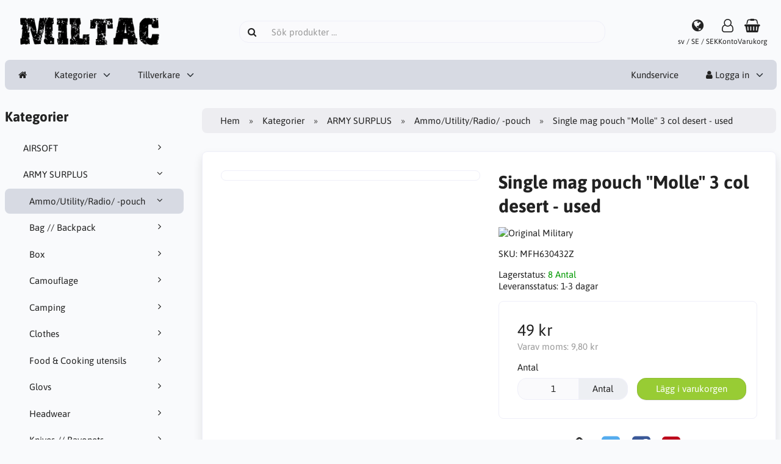

--- FILE ---
content_type: text/html; charset=UTF-8
request_url: https://miltac.se/army-surplus-c-3/ammo-utility-radio-pouch-c-125/single-mag-pouch-molle-3-col-desert-used-p-628
body_size: 9686
content:
<!DOCTYPE html>
<html lang="sv" dir="ltr">
<head>
<title>Ammo/Utility/Radio/ -pouch | ARMY SURPLUS | Single mag pouch "Molle" 3 col desert - used | MILTAC KB</title>
<meta charset="UTF-8" />
<meta name="viewport" content="width=device-width, initial-scale=1">
<link rel="icon" href="https://miltac.se/images/favicons/favicon.ico?_=1671652748" type="image/x-icon" sizes="32x32 48x48 64x64 96x96" />
<link rel="icon" href="https://miltac.se/images/favicons/favicon-128x128.png?_=1671652748" type="image/png" sizes="128x128" />
<link rel="icon" href="https://miltac.se/images/favicons/favicon-192x192.png?_=1671652748" type="image/png" sizes="192x192" />
<link rel="icon" href="https://miltac.se/images/favicons/favicon-256x256.png?_=1671652748" type="image/png" sizes="255x255" />
<link rel="canonical" href="https://miltac.se/army-surplus-c-3/ammo-utility-radio-pouch-c-125/single-mag-pouch-molle-3-col-desert-used-p-628" />
<meta property="og:image" content="https://miltac.se/images/products/628-single-mag-pouch-molle-3-col-desert-used-1.jpg"/>
<script type="application/ld+json">{"@context":"http://schema.org/","@type":"Product","productID":628,"sku":"MFH630432Z","gtin14":"","mpn":"","name":"Single mag pouch \"Molle\" 3 col desert - used","image":"https://miltac.se/images/products/628-single-mag-pouch-molle-3-col-desert-used-1.jpg","description":"Magazine pocket with velcro.\r\nSize: width: 8,5, depth: 5, height: 16 cm, \r\nMaterial: 100 % nylon","offers":{"@type":"Offer","priceCurrency":"SEK","price":49,"priceValidUntil":null,"itemCondition":"https://schema.org/NewCondition","availability":"https://schema.org/InStock","url":"https://miltac.se/army-surplus-c-3/ammo-utility-radio-pouch-c-125/single-mag-pouch-molle-3-col-desert-used-p-628?category_id=125&product_id=628"},"brand":{"name":"Original Military"}}</script>
<meta name="description" content="Miltac KB en butik i Eskilstuna, Action Sport, AirSoft, Outdoor and Camping Equipment, Army Surplus.">
<meta name="keywords" content="T-shirt">
<script>var _env = {"platform":{"path":"/","url":"https://miltac.se/"},"session":{"id":"8569bb92e1339df9a1b99fa8e43cdcc1","language_code":"sv","country_code":"SE","currency_code":"SEK"},"template":{"url":"https://miltac.se/includes/templates/default.catalog/","settings":{"product_modal_window":"0","sidebar_parallax_effect":"1","cookie_acceptance":"1","compact_category_tree":"0"}},"customer":{"id":null,"name":null,"email":null}}, config = _env;</script>

<link rel="stylesheet" href="https://miltac.se/includes/templates/default.catalog/css/variables.css?_=1671148448" />
<link rel="stylesheet" href="https://miltac.se/includes/templates/default.catalog/css/framework.css?_=1671148448" />
<link rel="stylesheet" href="https://miltac.se/includes/templates/default.catalog/css/app.css?_=1671148448" />
<link rel="stylesheet" href="https://miltac.se/ext/fontawesome/font-awesome.min.css?_=1671061441" />
<link rel="stylesheet" href="https://miltac.se/ext/featherlight/featherlight.min.css?_=1671061441" />
</head>
<body>

<div id="page-container">

    
    <nav id="site-menu">
      <div class="fourteen-forty">
        <div class="navbar navbar-sticky">

  <div class="navbar-header">
    <a class="logotype" href="https://miltac.se/">
      <img src="https://miltac.se/images/logotype.png" alt="MILTAC KB" title="MILTAC KB" />
    </a>

    <form name="search_form" method="get" enctype="application/x-www-form-urlencoded" accept-charset="UTF-8" action="https://miltac.se/search" class="navbar-search">      <div class="input-group">
  <span class="input-group-icon"><i class="fa fa-search fa-fw"></i></span>
  <input class="form-control" type="search" name="query" value="" data-type="search" placeholder="Sök produkter &hellip;" />
</div>    </form>

    <a class="regional-setting text-center" href="https://miltac.se/regional_settings#box-regional-settings" data-toggle="lightbox" data-seamless="true">
      <div class="navbar-icon"><i class="fa fa-globe"></i></div>
      <small class="hidden-xs">sv / SE / SEK</small>
    </a>

        <a class="account text-center" href="https://miltac.se/edit_account">
      <div class="navbar-icon"><i class="fa fa-user-o"></i></div>
      <small class="hidden-xs">Konto</small>
    </a>
    
    <a id="cart" class="text-center" href="https://miltac.se/checkout">
  <!--<img class="image" src="/includes/templates/default.catalog/images/cart.svg" alt="" />-->
  <div class="navbar-icon"><i class="fa fa-shopping-basket"></i></div>
  <small class="hidden-xs">Varukorg</small>
  <div class="badge quantity"></div>
</a>
    <button type="button" class="btn btn-default navbar-toggler hidden-md hidden-lg hidden-xl hidden-xxl" data-toggle="offcanvas" data-target="#offcanvas">
      <span class="icon-bar"></span>
      <span class="icon-bar"></span>
      <span class="icon-bar"></span>
    </button>
  </div>

  <div id="offcanvas" class="offcanvas">
    <div class="offcanvas-header">
      <div class="offcanvas-title">MILTAC KB</div>
      <button type="button" class="btn btn-default" data-toggle="dismiss"><i class="fa fa-times"></i></button>
    </div>

    <div class="offcanvas-body">
      <ul class="navbar-nav">

        <li class="nav-item">
          <a class="nav-link" href="https://miltac.se/"><i class="fa fa-home hidden-xs hidden-sm"></i> <span class="hidden-md hidden-lg hidden-xl hidden-xxl">Hem</span></a>
        </li>

                <li class="nav-item categories dropdown">
          <a class="nav-link" href="#" data-toggle="dropdown" class="dropdown-toggle">Kategorier</a>
          <ul class="dropdown-menu">
                        <li class="nav-item"><a class="nav-link" href="https://miltac.se/airsoft-c-22/">AIRSOFT</a></li>
                        <li class="nav-item"><a class="nav-link" href="https://miltac.se/army-surplus-c-3/">ARMY SURPLUS</a></li>
                        <li class="nav-item"><a class="nav-link" href="https://miltac.se/camping-c-60/">CAMPING</a></li>
                        <li class="nav-item"><a class="nav-link" href="https://miltac.se/clothes-c-12/">CLOTHES</a></li>
                        <li class="nav-item"><a class="nav-link" href="https://miltac.se/fake-repro-c-123/">FAKE REPRO</a></li>
                        <li class="nav-item"><a class="nav-link" href="https://miltac.se/flag-c-37/">FLAG</a></li>
                        <li class="nav-item"><a class="nav-link" href="https://miltac.se/knives-acc-c-47/">KNIVES // ACC</a></li>
                        <li class="nav-item"><a class="nav-link" href="https://miltac.se/outdoor-gear-c-54/">OUTDOOR GEAR</a></li>
                        <li class="nav-item"><a class="nav-link" href="https://miltac.se/paint-c-4/">PAINT</a></li>
                        <li class="nav-item"><a class="nav-link" href="https://miltac.se/patch-badges-c-62/">PATCH // BADGES</a></li>
                        <li class="nav-item"><a class="nav-link" href="https://miltac.se/protection-c-33/">PROTECTION</a></li>
                        <li class="nav-item"><a class="nav-link" href="https://miltac.se/radio-equipment-c-121/">RADIO // EQUIPMENT</a></li>
                        <li class="nav-item"><a class="nav-link" href="https://miltac.se/tactical-gear-c-23/">TACTICAL GEAR</a></li>
                      </ul>
        </li>
        
                <li class="nav-item manufacturers dropdown">
          <a class="nav-link" href="#" data-toggle="dropdown" class="dropdown-toggle">Tillverkare</a>
          <ul class="dropdown-menu">
                        <li class="nav-item"><a class="nav-link" href="https://miltac.se/101inc-m-46/">101INC</a></li>
                        <li class="nav-item"><a class="nav-link" href="https://miltac.se/75jaar-vrijheid-m-45/">75jaar vrijheid</a></li>
                        <li class="nav-item"><a class="nav-link" href="https://miltac.se/abbey-m-6/">Abbey</a></li>
                        <li class="nav-item"><a class="nav-link" href="https://miltac.se/allied-star-m-47/">Allied Star</a></li>
                        <li class="nav-item"><a class="nav-link" href="https://miltac.se/alta-m-14/">ALTA</a></li>
                        <li class="nav-item"><a class="nav-link" href="https://miltac.se/arma-m-32/">ARMA</a></li>
                        <li class="nav-item"><a class="nav-link" href="https://miltac.se/asg-m-33/">ASG</a></li>
                        <li class="nav-item"><a class="nav-link" href="https://miltac.se/bcb-international-m-48/">BCB International</a></li>
                        <li class="nav-item"><a class="nav-link" href="https://miltac.se/bianchi-safariland-m-36/">BIANCHI SAFARILAND</a></li>
                        <li class="nav-item"><a class="nav-link" href="https://miltac.se/bolle-tactical-m-49/">Bollé Tactical</a></li>
                        <li class="nav-item"><a class="nav-link" href="https://miltac.se/condor-m-7/">Condor</a></li>
                        <li class="nav-item"><a class="nav-link" href="https://miltac.se/cordura-m-50/">CORDURA</a></li>
                        <li class="nav-item"><a class="nav-link" href="https://miltac.se/dupont-kevlar-m-51/">Dupont Kevlar</a></li>
                        <li class="nav-item"><a class="nav-link" href="https://miltac.se/duraflex-m-52/">Duraflex</a></li>
                        <li class="nav-item"><a class="nav-link" href="https://miltac.se/eco-fire-m-62/">ECO FIRE</a></li>
                        <li class="nav-item"><a class="nav-link" href="https://miltac.se/firedragon-m-44/">FIREDRAGON</a></li>
                        <li class="nav-item"><a class="nav-link" href="https://miltac.se/forestia-m-41/">FORESTIA</a></li>
                        <li class="nav-item"><a class="nav-link" href="https://miltac.se/fosco-industries-m-53/">Fosco Industries</a></li>
                        <li class="nav-item"><a class="nav-link" href="https://miltac.se/fostex-garments-m-15/">FOSTEX Garments</a></li>
                        <li class="nav-item"><a class="nav-link" href="https://miltac.se/fostex-wwii-series-m-54/">FOSTEX WWII SERIES</a></li>
                        <li class="nav-item"><a class="nav-link" href="https://miltac.se/fox-outdoor-m-4/">FoX Outdoor</a></li>
                        <li class="nav-item"><a class="nav-link" href="https://miltac.se/g-g-m-12/">G&G</a></li>
                        <li class="nav-item"><a class="nav-link" href="https://miltac.se/g-p-m-31/">G&P</a></li>
                        <li class="nav-item"><a class="nav-link" href="https://miltac.se/glock-m-34/">GLOCK</a></li>
                        <li class="nav-item"><a class="nav-link" href="https://miltac.se/guarder-m-10/">Guarder</a></li>
                        <li class="nav-item"><a class="nav-link" href="https://miltac.se/hiwez-tf-m-55/">Hiwez TF</a></li>
                        <li class="nav-item"><a class="nav-link" href="https://miltac.se/katadyn-m-42/">KATADYN</a></li>
                        <li class="nav-item"><a class="nav-link" href="https://miltac.se/king-arms-m-11/">King Arms</a></li>
                        <li class="nav-item"><a class="nav-link" href="https://miltac.se/kjw-m-27/">KJW</a></li>
                        <li class="nav-item"><a class="nav-link" href="https://miltac.se/ksc-m-28/">KSC</a></li>
                        <li class="nav-item"><a class="nav-link" href="https://miltac.se/lay-lax-m-22/">Lay Lax</a></li>
                        <li class="nav-item"><a class="nav-link" href="https://miltac.se/magpul-m-8/">MAGPUL</a></li>
                        <li class="nav-item"><a class="nav-link" href="https://miltac.se/marushin-m-29/">Marushin</a></li>
                        <li class="nav-item"><a class="nav-link" href="https://miltac.se/max-fuchs-m-2/">Max Fuchs</a></li>
                        <li class="nav-item"><a class="nav-link" href="https://miltac.se/maxpedition-m-13/">Maxpedition</a></li>
                        <li class="nav-item"><a class="nav-link" href="https://miltac.se/original-military-m-3/">Original Military</a></li>
                        <li class="nav-item"><a class="nav-link" href="https://miltac.se/propper-m-17/">Propper</a></li>
                        <li class="nav-item"><a class="nav-link" href="https://miltac.se/puretrash-m-5/">PureTrash</a></li>
                        <li class="nav-item"><a class="nav-link" href="https://miltac.se/raf-invasion-m-56/">RAF INVASION</a></li>
                        <li class="nav-item"><a class="nav-link" href="https://miltac.se/real-sword-m-23/">Real Sword</a></li>
                        <li class="nav-item"><a class="nav-link" href="https://miltac.se/rothco-m-16/">ROTHCO</a></li>
                        <li class="nav-item"><a class="nav-link" href="https://miltac.se/safety-sec-m-37/">Safety-Sec</a></li>
                        <li class="nav-item"><a class="nav-link" href="https://miltac.se/socom-gear-m-30/">SOCOM GEAR</a></li>
                        <li class="nav-item"><a class="nav-link" href="https://miltac.se/sorona-m-57/">Sorona</a></li>
                        <li class="nav-item"><a class="nav-link" href="https://miltac.se/swisseye-m-63/">SwissEye</a></li>
                        <li class="nav-item"><a class="nav-link" href="https://miltac.se/systema-m-21/">SYSTEMA</a></li>
                        <li class="nav-item"><a class="nav-link" href="https://miltac.se/tactical-tailor-m-9/">TACTICAL TAILOR</a></li>
                        <li class="nav-item"><a class="nav-link" href="https://miltac.se/task-force-2215-m-59/">TASK FORCE 2215</a></li>
                        <li class="nav-item"><a class="nav-link" href="https://miltac.se/tf2215-m-58/">TF2215</a></li>
                        <li class="nav-item"><a class="nav-link" href="https://miltac.se/thermopad-m-20/">Thermopad</a></li>
                        <li class="nav-item"><a class="nav-link" href="https://miltac.se/tokyo-marui-m-26/">Tokyo Marui</a></li>
                        <li class="nav-item"><a class="nav-link" href="https://miltac.se/trek-n-eat-m-18/">TREK'N EAT</a></li>
                        <li class="nav-item"><a class="nav-link" href="https://miltac.se/van-os-imports-b-v-m-60/">VAN OS IMPORTS B.V.</a></li>
                        <li class="nav-item"><a class="nav-link" href="https://miltac.se/we-m-24/">WE</a></li>
                        <li class="nav-item"><a class="nav-link" href="https://miltac.se/ykk-m-61/">YKK</a></li>
                        <li class="nav-item"><a class="nav-link" href="https://miltac.se/zippo-m-25/">Zippo</a></li>
                      </ul>
        </li>
        
              </ul>

      <ul class="navbar-nav">

        <li class="nav-item customer-service">
          <a class="nav-link" href="https://miltac.se/kundservice">Kundservice</a>
        </li>

                <li class="nav-item account dropdown">
          <a class="nav-link" href="#" data-toggle="dropdown" class="dropdown-toggle"><i class="fa fa-user"></i> Logga in</a>
          <ul class="dropdown-menu dropdown-menu-right">
                          <li class="dropdown-item">
                <form name="login_form" method="post" enctype="application/x-www-form-urlencoded" accept-charset="UTF-8" action="https://miltac.se/login" class="navbar-form">                  <input type="hidden" name="redirect_url" value="https://miltac.se/army-surplus-c-3/ammo-utility-radio-pouch-c-125/single-mag-pouch-molle-3-col-desert-used-p-628?category_id=125&amp;product_id=628" />
                  <div class="form-group">
                    <div class="input-group">
  <span class="input-group-text"><i class="fa fa-envelope-o fa-fw"></i></span>
  <input class="form-control" type="email" name="email" value="" data-type="email" required placeholder="E-postadress" /></div>                  </div>

                  <div class="form-group">
                    <div class="input-group">
  <span class="input-group-text"><i class="fa fa-key fa-fw"></i></span>
  <input class="form-control" type="password" name="password" value="" data-type="password" placeholder="Lösenord" /></div>                  </div>

                  <div class="form-group">
                    <div class="checkbox">
                      <label><input class="form-check" type="checkbox" name="remember_me" value="1"  /> Kom ihåg mig</label>
                    </div>
                  </div>

                  <div class="btn-group btn-block">
                    <button class="btn btn-default" type="submit" name="login" value="Logga in">Logga in</button>                  </div>
                </form>
              </li>
              <li class="text-center">
                <a class="dropdown-item" href="https://miltac.se/create_account">Nya kunder klicka här</a>
              </li>

              <li class="text-center">
                <a class="dropdown-item" href="https://miltac.se/reset_password">Glömt ditt lösenord?</a>
              </li>
                      </ul>
        </li>
        
      </ul>
    </div>
  </div>
</div>      </div>
    </nav>

    <div id="content-wrapper">
      <div class="fourteen-forty">
  <div class="layout row">
    <div class="hidden-xs hidden-sm col-md-3">
      <div id="sidebar">
      

<section id="box-category-tree" class="box">
  <div class="card-header">
    <h2 class="card-title">Kategorier</h2>
  </div>

  <div class="card-body">
    <ul class="nav nav-stacked nav-pills">
      <li class="category-22">
  <a href="https://miltac.se/airsoft-c-22/"><i class="fa fa-angle-right fa-fw float-end"></i> AIRSOFT</a>
</li>
<li class="category-3 opened">
  <a href="https://miltac.se/army-surplus-c-3/"><i class="fa fa-angle-down fa-fw float-end"></i> ARMY SURPLUS</a>
  <ul class="nav nav-stacked">
<li class="category-125 opened active">
  <a href="https://miltac.se/army-surplus-c-3/ammo-utility-radio-pouch-c-125/"><i class="fa fa-angle-down fa-fw float-end"></i> Ammo/Utility/Radio/ -pouch</a>
</li>

<li class="category-126">
  <a href="https://miltac.se/army-surplus-c-3/bag-backpack-c-126/"><i class="fa fa-angle-right fa-fw float-end"></i> Bag // Backpack</a>
</li>

<li class="category-5">
  <a href="https://miltac.se/army-surplus-c-3/box-c-5/"><i class="fa fa-angle-right fa-fw float-end"></i> Box</a>
</li>

<li class="category-58">
  <a href="https://miltac.se/army-surplus-c-3/camouflage-c-58/"><i class="fa fa-angle-right fa-fw float-end"></i> Camouflage</a>
</li>

<li class="category-10">
  <a href="https://miltac.se/army-surplus-c-3/camping-c-10/"><i class="fa fa-angle-right fa-fw float-end"></i> Camping</a>
</li>

<li class="category-7">
  <a href="https://miltac.se/army-surplus-c-3/clothes-c-7/"><i class="fa fa-angle-right fa-fw float-end"></i> Clothes</a>
</li>

<li class="category-56">
  <a href="https://miltac.se/army-surplus-c-3/food-cooking-utensils-c-56/"><i class="fa fa-angle-right fa-fw float-end"></i> Food & Cooking utensils</a>
</li>

<li class="category-57">
  <a href="https://miltac.se/army-surplus-c-3/glovs-c-57/"><i class="fa fa-angle-right fa-fw float-end"></i> Glovs</a>
</li>

<li class="category-6">
  <a href="https://miltac.se/army-surplus-c-3/headwear-c-6/"><i class="fa fa-angle-right fa-fw float-end"></i> Headwear</a>
</li>

<li class="category-48">
  <a href="https://miltac.se/army-surplus-c-3/knives-bayonets-c-48/"><i class="fa fa-angle-right fa-fw float-end"></i> Knives // Bayonets</a>
</li>

<li class="category-11">
  <a href="https://miltac.se/army-surplus-c-3/miscellaneous-c-11/"><i class="fa fa-angle-right fa-fw float-end"></i> Miscellaneous</a>
</li>

<li class="category-124">
  <a href="https://miltac.se/army-surplus-c-3/protection-mask-c-124/"><i class="fa fa-angle-right fa-fw float-end"></i> Protection Mask</a>
</li>

<li class="category-8">
  <a href="https://miltac.se/army-surplus-c-3/shoes-boots-c-8/"><i class="fa fa-angle-right fa-fw float-end"></i> Shoes // Boots</a>
</li>

<li class="category-9">
  <a href="https://miltac.se/army-surplus-c-3/vests-c-9/"><i class="fa fa-angle-right fa-fw float-end"></i> Vests</a>
</li>

  </ul>
</li>
<li class="category-60">
  <a href="https://miltac.se/camping-c-60/"><i class="fa fa-angle-right fa-fw float-end"></i> CAMPING</a>
</li>
<li class="category-12">
  <a href="https://miltac.se/clothes-c-12/"><i class="fa fa-angle-right fa-fw float-end"></i> CLOTHES</a>
</li>
<li class="category-123">
  <a href="https://miltac.se/fake-repro-c-123/"><i class="fa fa-angle-right fa-fw float-end"></i> FAKE REPRO</a>
</li>
<li class="category-37">
  <a href="https://miltac.se/flag-c-37/"><i class="fa fa-angle-right fa-fw float-end"></i> FLAG</a>
</li>
<li class="category-47">
  <a href="https://miltac.se/knives-acc-c-47/"><i class="fa fa-angle-right fa-fw float-end"></i> KNIVES // ACC</a>
</li>
<li class="category-54">
  <a href="https://miltac.se/outdoor-gear-c-54/"><i class="fa fa-angle-right fa-fw float-end"></i> OUTDOOR GEAR</a>
</li>
<li class="category-4">
  <a href="https://miltac.se/paint-c-4/"><i class="fa fa-angle-right fa-fw float-end"></i> PAINT</a>
</li>
<li class="category-62">
  <a href="https://miltac.se/patch-badges-c-62/"><i class="fa fa-angle-right fa-fw float-end"></i> PATCH // BADGES</a>
</li>
<li class="category-33">
  <a href="https://miltac.se/protection-c-33/"><i class="fa fa-angle-right fa-fw float-end"></i> PROTECTION</a>
</li>
<li class="category-121">
  <a href="https://miltac.se/radio-equipment-c-121/"><i class="fa fa-angle-right fa-fw float-end"></i> RADIO // EQUIPMENT</a>
</li>
<li class="category-23">
  <a href="https://miltac.se/tactical-gear-c-23/"><i class="fa fa-angle-right fa-fw float-end"></i> TACTICAL GEAR</a>
</li>
    </ul>
  </div>
</section>


      <section id="box-recently-viewed-products" class="hidden-xs">
  <div class="card-header">
    <h2 class="card-title">Nyligen visade</h2>
  </div>

  <div class="card-body">
    <div class="listing">
            <a class="link" href="https://miltac.se/army-surplus-c-3/ammo-utility-radio-pouch-c-125/single-mag-pouch-molle-3-col-desert-used-p-628" title="Single mag pouch &quot;Molle&quot; 3 col desert - used">
        <img class="img-thumbnail" src="https://miltac.se/cache/1c/1c6832ccb77865622f36f84de1fe789626af3420_160x160_fwb.jpg?_=1670974632" srcset="https://miltac.se/cache/1c/1c6832ccb77865622f36f84de1fe789626af3420_160x160_fwb.jpg?_=1670974632 1x, https://miltac.se/cache/1c/1c6832ccb77865622f36f84de1fe789626af3420_320x320_fwb.jpg?_=1670983730 2x" alt="" />
      </a>
          </div>
  </div>
</section>      </div>
    </div>

    <div class="col-md-9">
      <main id="content">
        
        <ul class="breadcrumb">
<li><a href="/">Hem</a></li><li><a href="https://miltac.se/categories">Kategorier</a></li><li><a href="https://miltac.se/army-surplus-c-3/">ARMY SURPLUS</a></li><li><a href="https://miltac.se/army-surplus-c-3/ammo-utility-radio-pouch-c-125/">Ammo/Utility/Radio/ -pouch</a></li><li>Single mag pouch "Molle" 3 col desert - used</li></ul>


        <article id="box-product" data-id="628" data-sku="MFH630432Z" data-name="Single mag pouch &quot;Molle&quot; 3 col desert - used" data-price="49.00">

  <div class="card">
    <div class="card-body">
      <div class="row" style="margin: 0;">
        <div class="col-md-6">
          <div class="images row">

            <div class="col-xs-12">
              <a class="main-image thumbnail" href="https://miltac.se/images/products/628-single-mag-pouch-molle-3-col-desert-used-1.jpg?_=1670975970" data-toggle="lightbox" data-gallery="product">
                <img class="img-responsive" src="https://miltac.se/cache/1c/1c6832ccb77865622f36f84de1fe789626af3420_480x480_fwb.jpg?_=1670974632" srcset="https://miltac.se/cache/1c/1c6832ccb77865622f36f84de1fe789626af3420_480x480_fwb.jpg?_=1670974632 1x, https://miltac.se/cache/1c/1c6832ccb77865622f36f84de1fe789626af3420_960x960_fwb.jpg?_=1670974632 2x" style="aspect-ratio: 1/1;" alt="" title="Single mag pouch &quot;Molle&quot; 3 col desert - used" />
                              </a>
            </div>

            
          </div>
        </div>

        <div class="col-md-6">
          <h1 class="title">Single mag pouch "Molle" 3 col desert - used</h1>

          
                    <div class="manufacturer">
            <a href="https://miltac.se/original-military-m-3/">
                            <img src="https://miltac.se/cache/a7/a70eab0c89c472fbd9fd77fbe5639b49064276ca_200x60_fob.png?_=1670978687" srcset="https://miltac.se/cache/a7/a70eab0c89c472fbd9fd77fbe5639b49064276ca_200x60_fob.png?_=1670978687 1x, https://miltac.se/cache/a7/a70eab0c89c472fbd9fd77fbe5639b49064276ca_400x120_fob.png?_=1670978687 2x" alt="Original Military" title="Original Military" />
                          </a>
          </div>
          
          
                    <div class="codes" style="margin: 1em 0;">
                        <div class="sku">
              SKU: <span class="value">MFH630432Z</span>
            </div>
            
            
                      </div>
          
          <div class="stock-status" style="margin: 1em 0;">
                       <div class="stock-available">
              Lagerstatus:
              <span class="value">8 Antal</span>
            </div>
                        <div class="stock-delivery">
              Leveransstatus: <span class="value">1-3 dagar</span>
                          </div>
                                 </div>

          
          <div class="buy_now" style="margin: 1em 0;">
            <form name="buy_now_form" method="post" enctype="application/x-www-form-urlencoded" accept-charset="UTF-8">            <input type="hidden" name="product_id" value="628" />
            
            <div class="price-wrapper">
                            <span class="price">49 kr</span>
                          </div>

            <div class="tax" style="margin-bottom: 1em;">
                           Varav moms: <span class="total-tax">9,80 kr</span>
                         </div>

            
                        <div class="form-group" style="margin-bottom: 0;">
              <label>Antal</label>
              <div style="display: flex">
                <div class="input-group">
                  <input class="form-control" type="number" name="quantity" value="1" data-type="number" step="1" min="1" step="" style="width: 100px;" />                  <div class="input-group-text">Antal</div>                </div>

                <div style="padding-inline-start: 1em;">
                  <button class="btn btn-success" name="add_cart_product" value="true" type="submit">Lägg i varukorgen</button>                </div>
              </div>
            </div>
            
            <div class="stock-notice"></div>

            </form>
          </div>

          
          <div class="social-bookmarks text-center">
            <a class="link" href="#"><i class="fa fa-link" style="color: #333;"></i></a>
            <a class="twitter" href="https://twitter.com/intent/tweet/?text=Single+mag+pouch+%22Molle%22+3+col+desert+-+used+-+https%3A%2F%2Fmiltac.se%2Farmy-surplus-c-3%2Fammo-utility-radio-pouch-c-125%2Fsingle-mag-pouch-molle-3-col-desert-used-p-628" target="_blank" title="Dela på Twitter"><i class="fa fa-twitter-square fa-lg" style="color: #55acee;"></i></a>
            <a class="facebook" href="https://www.facebook.com/sharer.php?u=https%3A%2F%2Fmiltac.se%2Farmy-surplus-c-3%2Fammo-utility-radio-pouch-c-125%2Fsingle-mag-pouch-molle-3-col-desert-used-p-628" target="_blank" title="Dela på Facebook"><i class="fa fa-facebook-square fa-lg" style="color: #3b5998;"></i></a>
            <a class="pinterest" href="https://pinterest.com/pin/create/button/?url=https%3A%2F%2Fmiltac.se%2Farmy-surplus-c-3%2Fammo-utility-radio-pouch-c-125%2Fsingle-mag-pouch-molle-3-col-desert-used-p-628" target="_blank" title="Dela på Pinterest"><i class="fa fa-pinterest-square fa-lg" style="color: #bd081c;"></i></a>
          </div>

        </div>
      </div>
    </div>
  </div>

    <div class="card">
    <div class="card-body">
      <div class="row">

                <div class="col-md-12">
          <h3>Beskrivning</h3>
          <div class="description">
            <h4>Magazine pocket with velcro.
<br>Size: width: 8,5, depth: 5, height: 16 cm, 
<br>Material: 100 % nylon</h4>          </div>
        </div>
        
              </div>
    </div>
  </div>
  
</article>


        <section id="box-similar-products" class="card">

  <div class="card-header">
    <h2 class="card-title">Liknande produkter</h2>
  </div>

  <div class="card-body">
    <div class="listing products columns">
      <article class="product">
  <a class="link" href="https://miltac.se/army-surplus-c-3/ammo-utility-radio-pouch-c-125/at-ammo-pouch-black-for-rifle-stg-58-used-p-598" title="AT ammo pouch black for rifle - StG 58 - used" data-id="598" data-sku="MFH630733" data-name="AT ammo pouch black for rifle - StG 58 - used" data-price="45.00">

    <div class="image-wrapper">
      <img class="image img-responsive" src="https://miltac.se/cache/03/03d5491f898650c4f1cfa5817ea6423714f9ca13_320x320_fwb.jpg?_=1670983729" srcset="https://miltac.se/cache/03/03d5491f898650c4f1cfa5817ea6423714f9ca13_320x320_fwb.jpg?_=1670983729 1x, https://miltac.se/cache/03/03d5491f898650c4f1cfa5817ea6423714f9ca13_640x640_fwb.jpg?_=1670993812 2x" style="aspect-ratio: 1/1;" alt="AT ammo pouch black for rifle - StG 58 - used" />
          </div>

    <div class="info">
      <h4 class="name">AT ammo pouch black for rifle - StG 58 - used</h4>
      <div class="manufacturer-name">Original Military</div>
      <div class="description"></div>
      <div class="price-wrapper">
                <span class="price">45 kr</span>
              </div>
    </div>
  </a>

  <button class="preview btn btn-default btn-sm" data-toggle="lightbox" data-target="https://miltac.se/army-surplus-c-3/ammo-utility-radio-pouch-c-125/at-ammo-pouch-black-for-rifle-stg-58-used-p-598" data-seamless="true" data-require-window-width="768" data-max-width="980">
    <i class="fa fa-search-plus"></i>  </button>
</article>
<article class="product">
  <a class="link" href="https://miltac.se/army-surplus-c-3/ammo-utility-radio-pouch-c-125/it-pouch-canvas-brown-with-shoulder-strap-used-p-605" title="IT Pouch canvas brown with shoulder strap - used" data-id="605" data-sku="MFH630184" data-name="IT Pouch canvas brown with shoulder strap - used" data-price="90.00">

    <div class="image-wrapper">
      <img class="image img-responsive" src="https://miltac.se/cache/50/50910d42ddc41e7e0eb368fc526e43433387b985_320x320_fwb.jpg?_=1670983729" srcset="https://miltac.se/cache/50/50910d42ddc41e7e0eb368fc526e43433387b985_320x320_fwb.jpg?_=1670983729 1x, https://miltac.se/cache/50/50910d42ddc41e7e0eb368fc526e43433387b985_640x640_fwb.jpg?_=1670983730 2x" style="aspect-ratio: 1/1;" alt="IT Pouch canvas brown with shoulder strap - used" />
          </div>

    <div class="info">
      <h4 class="name">IT Pouch canvas brown with shoulder strap - used</h4>
      <div class="manufacturer-name">Original Military</div>
      <div class="description"></div>
      <div class="price-wrapper">
                <span class="price">90 kr</span>
              </div>
    </div>
  </a>

  <button class="preview btn btn-default btn-sm" data-toggle="lightbox" data-target="https://miltac.se/army-surplus-c-3/ammo-utility-radio-pouch-c-125/it-pouch-canvas-brown-with-shoulder-strap-used-p-605" data-seamless="true" data-require-window-width="768" data-max-width="980">
    <i class="fa fa-search-plus"></i>  </button>
</article>
<article class="product">
  <a class="link" href="https://miltac.se/army-surplus-c-3/ammo-utility-radio-pouch-c-125/ital-magazine-pauch-mkiii-canvas-brown-used-p-607" title="Ital. magazine pauch MKIII canvas brown - used" data-id="607" data-sku="MFH630156" data-name="Ital. magazine pauch MKIII canvas brown - used" data-price="75.00">

    <div class="image-wrapper">
      <img class="image img-responsive" src="https://miltac.se/cache/b9/b99a375f482770e1336e73d0ba5043e59c15c74b_320x320_fwb.jpg?_=1670983730" srcset="https://miltac.se/cache/b9/b99a375f482770e1336e73d0ba5043e59c15c74b_320x320_fwb.jpg?_=1670983730 1x, https://miltac.se/cache/b9/b99a375f482770e1336e73d0ba5043e59c15c74b_640x640_fwb.jpg?_=1670983730 2x" style="aspect-ratio: 1/1;" alt="Ital. magazine pauch MKIII canvas brown - used" />
          </div>

    <div class="info">
      <h4 class="name">Ital. magazine pauch MKIII canvas brown - used</h4>
      <div class="manufacturer-name">Original Military</div>
      <div class="description"></div>
      <div class="price-wrapper">
                <span class="price">75 kr</span>
              </div>
    </div>
  </a>

  <button class="preview btn btn-default btn-sm" data-toggle="lightbox" data-target="https://miltac.se/army-surplus-c-3/ammo-utility-radio-pouch-c-125/ital-magazine-pauch-mkiii-canvas-brown-used-p-607" data-seamless="true" data-require-window-width="768" data-max-width="980">
    <i class="fa fa-search-plus"></i>  </button>
</article>
<article class="product">
  <a class="link" href="https://miltac.se/army-surplus-c-3/ammo-utility-radio-pouch-c-125/gb-ammo-pouch-mkiii-canvas-tan-like-new-p-608" title="GB Ammo Pouch MKIII canvas Tan - like new" data-id="608" data-sku="MFH630178B" data-name="GB Ammo Pouch MKIII canvas Tan - like new" data-price="65.00">

    <div class="image-wrapper">
      <img class="image img-responsive" src="https://miltac.se/cache/0f/0fa515ca05e77f481a1cf9c98e2ec01d784c106a_320x320_fwb.jpg?_=1670983730" srcset="https://miltac.se/cache/0f/0fa515ca05e77f481a1cf9c98e2ec01d784c106a_320x320_fwb.jpg?_=1670983730 1x, https://miltac.se/cache/0f/0fa515ca05e77f481a1cf9c98e2ec01d784c106a_640x640_fwb.jpg?_=1670983730 2x" style="aspect-ratio: 1/1;" alt="GB Ammo Pouch MKIII canvas Tan - like new" />
          </div>

    <div class="info">
      <h4 class="name">GB Ammo Pouch MKIII canvas Tan - like new</h4>
      <div class="manufacturer-name">Original Military</div>
      <div class="description"></div>
      <div class="price-wrapper">
                <span class="price">65 kr</span>
              </div>
    </div>
  </a>

  <button class="preview btn btn-default btn-sm" data-toggle="lightbox" data-target="https://miltac.se/army-surplus-c-3/ammo-utility-radio-pouch-c-125/gb-ammo-pouch-mkiii-canvas-tan-like-new-p-608" data-seamless="true" data-require-window-width="768" data-max-width="980">
    <i class="fa fa-search-plus"></i>  </button>
</article>
<article class="product">
  <a class="link" href="https://miltac.se/army-surplus-c-3/ammo-utility-radio-pouch-c-125/cz-ammo-pouch-for-vz-58-leather-used-p-611" title="CZ Ammo Pouch for VZ 58 leather - used" data-id="611" data-sku="MFH630159" data-name="CZ Ammo Pouch for VZ 58 leather - used" data-price="90.00">

    <div class="image-wrapper">
      <img class="image img-responsive" src="https://miltac.se/cache/0d/0dd284046345317ed2ded0a5d6818acd96872495_320x320_fwb.jpg?_=1670983730" srcset="https://miltac.se/cache/0d/0dd284046345317ed2ded0a5d6818acd96872495_320x320_fwb.jpg?_=1670983730 1x, https://miltac.se/cache/0d/0dd284046345317ed2ded0a5d6818acd96872495_640x640_fwb.jpg?_=1670983730 2x" style="aspect-ratio: 1/1;" alt="CZ Ammo Pouch for VZ 58 leather - used" />
          </div>

    <div class="info">
      <h4 class="name">CZ Ammo Pouch for VZ 58 leather - used</h4>
      <div class="manufacturer-name">Original Military</div>
      <div class="description"></div>
      <div class="price-wrapper">
                <span class="price">90 kr</span>
              </div>
    </div>
  </a>

  <button class="preview btn btn-default btn-sm" data-toggle="lightbox" data-target="https://miltac.se/army-surplus-c-3/ammo-utility-radio-pouch-c-125/cz-ammo-pouch-for-vz-58-leather-used-p-611" data-seamless="true" data-require-window-width="768" data-max-width="980">
    <i class="fa fa-search-plus"></i>  </button>
</article>
<article class="product">
  <a class="link" href="https://miltac.se/army-surplus-c-3/ammo-utility-radio-pouch-c-125/cz-sk-ammo-pouch-leather-scorpion-61-brown-used-p-612" title="CZ/SK Ammo Pouch leather &quot;Scorpion 61&quot; brown - used" data-id="612" data-sku="MFH630163" data-name="CZ/SK Ammo Pouch leather &quot;Scorpion 61&quot; brown - used" data-price="60.00">

    <div class="image-wrapper">
      <img class="image img-responsive" src="https://miltac.se/cache/43/4311f0c7d0ea2ff648ad5bd3030bdd6229b9e7f0_320x320_fwb.jpg?_=1670983730" srcset="https://miltac.se/cache/43/4311f0c7d0ea2ff648ad5bd3030bdd6229b9e7f0_320x320_fwb.jpg?_=1670983730 1x, https://miltac.se/cache/43/4311f0c7d0ea2ff648ad5bd3030bdd6229b9e7f0_640x640_fwb.jpg?_=1670983730 2x" style="aspect-ratio: 1/1;" alt="CZ/SK Ammo Pouch leather &quot;Scorpion 61&quot; brown - used" />
          </div>

    <div class="info">
      <h4 class="name">CZ/SK Ammo Pouch leather "Scorpion 61" brown - used</h4>
      <div class="manufacturer-name">Original Military</div>
      <div class="description"></div>
      <div class="price-wrapper">
                <span class="price">60 kr</span>
              </div>
    </div>
  </a>

  <button class="preview btn btn-default btn-sm" data-toggle="lightbox" data-target="https://miltac.se/army-surplus-c-3/ammo-utility-radio-pouch-c-125/cz-sk-ammo-pouch-leather-scorpion-61-brown-used-p-612" data-seamless="true" data-require-window-width="768" data-max-width="980">
    <i class="fa fa-search-plus"></i>  </button>
</article>
<article class="product">
  <a class="link" href="https://miltac.se/army-surplus-c-3/ammo-utility-radio-pouch-c-125/mag-pouch-molle-5-pc-set-3-col-desert-like-new-p-629" title="Mag pouch &quot;Molle&quot; 5 pc set - 3 col desert - like new" data-id="629" data-sku="MFH630430Z" data-name="Mag pouch &quot;Molle&quot; 5 pc set - 3 col desert - like new" data-price="250.00">

    <div class="image-wrapper">
      <img class="image img-responsive" src="https://miltac.se/cache/c0/c016f5a27baa368e0bbd48c02d6a1ff061201bc6_320x320_fwb.jpg?_=1670983730" srcset="https://miltac.se/cache/c0/c016f5a27baa368e0bbd48c02d6a1ff061201bc6_320x320_fwb.jpg?_=1670983730 1x, https://miltac.se/cache/c0/c016f5a27baa368e0bbd48c02d6a1ff061201bc6_640x640_fwb.jpg?_=1670983730 2x" style="aspect-ratio: 1/1;" alt="Mag pouch &quot;Molle&quot; 5 pc set - 3 col desert - like new" />
          </div>

    <div class="info">
      <h4 class="name">Mag pouch "Molle" 5 pc set - 3 col desert - like new</h4>
      <div class="manufacturer-name">Original Military</div>
      <div class="description"></div>
      <div class="price-wrapper">
                <span class="price">250 kr</span>
              </div>
    </div>
  </a>

  <button class="preview btn btn-default btn-sm" data-toggle="lightbox" data-target="https://miltac.se/army-surplus-c-3/ammo-utility-radio-pouch-c-125/mag-pouch-molle-5-pc-set-3-col-desert-like-new-p-629" data-seamless="true" data-require-window-width="768" data-max-width="980">
    <i class="fa fa-search-plus"></i>  </button>
</article>
<article class="product">
  <a class="link" href="https://miltac.se/army-surplus-c-3/ammo-utility-radio-pouch-c-125/gb-ammo-pouch-holder-molle-dpm-desert-used-p-631" title="GB Ammo Pouch Holder &quot;MOLLE&quot; DPM desert - used" data-id="631" data-sku="MFH630441" data-name="GB Ammo Pouch Holder &quot;MOLLE&quot; DPM desert - used" data-price="65.00">

    <div class="image-wrapper">
      <img class="image img-responsive" src="https://miltac.se/cache/ac/acbaeed58c2f5be383cc64b23357722e98e041c8_320x320_fwb.jpg?_=1670983730" srcset="https://miltac.se/cache/ac/acbaeed58c2f5be383cc64b23357722e98e041c8_320x320_fwb.jpg?_=1670983730 1x, https://miltac.se/cache/ac/acbaeed58c2f5be383cc64b23357722e98e041c8_640x640_fwb.jpg?_=1670983730 2x" style="aspect-ratio: 1/1;" alt="GB Ammo Pouch Holder &quot;MOLLE&quot; DPM desert - used" />
          </div>

    <div class="info">
      <h4 class="name">GB Ammo Pouch Holder "MOLLE" DPM desert - used</h4>
      <div class="manufacturer-name">Original Military</div>
      <div class="description"></div>
      <div class="price-wrapper">
                <span class="price">65 kr</span>
              </div>
    </div>
  </a>

  <button class="preview btn btn-default btn-sm" data-toggle="lightbox" data-target="https://miltac.se/army-surplus-c-3/ammo-utility-radio-pouch-c-125/gb-ammo-pouch-holder-molle-dpm-desert-used-p-631" data-seamless="true" data-require-window-width="768" data-max-width="980">
    <i class="fa fa-search-plus"></i>  </button>
</article>
<article class="product">
  <a class="link" href="https://miltac.se/army-surplus-c-3/ammo-utility-radio-pouch-c-125/gb-ammo-pouch-3-compartments-molle-dpm-desert-like-new-p-632" title="GB Ammo Pouch 3 compartments &quot;MOLLE&quot; DPM desert - like new" data-id="632" data-sku="MFH630426" data-name="GB Ammo Pouch 3 compartments &quot;MOLLE&quot; DPM desert - like new" data-price="130.00">

    <div class="image-wrapper">
      <img class="image img-responsive" src="https://miltac.se/cache/b1/b1792ce3440d47968131f2237b3688bf55381fcd_320x320_fwb.jpg?_=1670983731" srcset="https://miltac.se/cache/b1/b1792ce3440d47968131f2237b3688bf55381fcd_320x320_fwb.jpg?_=1670983731 1x, https://miltac.se/cache/b1/b1792ce3440d47968131f2237b3688bf55381fcd_640x640_fwb.jpg?_=1670983731 2x" style="aspect-ratio: 1/1;" alt="GB Ammo Pouch 3 compartments &quot;MOLLE&quot; DPM desert - like new" />
          </div>

    <div class="info">
      <h4 class="name">GB Ammo Pouch 3 compartments "MOLLE" DPM desert - like new</h4>
      <div class="manufacturer-name">Original Military</div>
      <div class="description"></div>
      <div class="price-wrapper">
                <span class="price">130 kr</span>
              </div>
    </div>
  </a>

  <button class="preview btn btn-default btn-sm" data-toggle="lightbox" data-target="https://miltac.se/army-surplus-c-3/ammo-utility-radio-pouch-c-125/gb-ammo-pouch-3-compartments-molle-dpm-desert-like-new-p-632" data-seamless="true" data-require-window-width="768" data-max-width="980">
    <i class="fa fa-search-plus"></i>  </button>
</article>
<article class="product">
  <a class="link" href="https://miltac.se/army-surplus-c-3/ammo-utility-radio-pouch-c-125/gb-ammo-pouch-1-compartment-molle-dpm-desert-like-new-p-633" title="GB Ammo Pouch 1 compartment &quot;MOLLE&quot; DPM desert - like new" data-id="633" data-sku="MFH630427" data-name="GB Ammo Pouch 1 compartment &quot;MOLLE&quot; DPM desert - like new" data-price="75.00">

    <div class="image-wrapper">
      <img class="image img-responsive" src="https://miltac.se/cache/57/571b394257d3d7c4cc5051af3fbd6ea0b4440782_320x320_fwb.jpg?_=1670983731" srcset="https://miltac.se/cache/57/571b394257d3d7c4cc5051af3fbd6ea0b4440782_320x320_fwb.jpg?_=1670983731 1x, https://miltac.se/cache/57/571b394257d3d7c4cc5051af3fbd6ea0b4440782_640x640_fwb.jpg?_=1670983731 2x" style="aspect-ratio: 1/1;" alt="GB Ammo Pouch 1 compartment &quot;MOLLE&quot; DPM desert - like new" />
          </div>

    <div class="info">
      <h4 class="name">GB Ammo Pouch 1 compartment "MOLLE" DPM desert - like new</h4>
      <div class="manufacturer-name">Original Military</div>
      <div class="description"></div>
      <div class="price-wrapper">
                <span class="price">75 kr</span>
              </div>
    </div>
  </a>

  <button class="preview btn btn-default btn-sm" data-toggle="lightbox" data-target="https://miltac.se/army-surplus-c-3/ammo-utility-radio-pouch-c-125/gb-ammo-pouch-1-compartment-molle-dpm-desert-like-new-p-633" data-seamless="true" data-require-window-width="768" data-max-width="980">
    <i class="fa fa-search-plus"></i>  </button>
</article>
<article class="product">
  <a class="link" href="https://miltac.se/army-surplus-c-3/ammo-utility-radio-pouch-c-125/gb-ammo-pouch-sharp-shooter-osprey-mk-iv-mtp-camo-used-p-637" title="GB Ammo pouch SHARP SHOOTER Osprey MK IV MTP camo - used" data-id="637" data-sku="MFH630604" data-name="GB Ammo pouch SHARP SHOOTER Osprey MK IV MTP camo - used" data-price="135.00">

    <div class="image-wrapper">
      <img class="image img-responsive" src="https://miltac.se/cache/a5/a53c65bc84b1dddc14dfbb57f22cebb6f6a5724f_320x320_fwb.jpg?_=1670980489" srcset="https://miltac.se/cache/a5/a53c65bc84b1dddc14dfbb57f22cebb6f6a5724f_320x320_fwb.jpg?_=1670980489 1x, https://miltac.se/cache/a5/a53c65bc84b1dddc14dfbb57f22cebb6f6a5724f_640x640_fwb.jpg?_=1670980489 2x" style="aspect-ratio: 1/1;" alt="GB Ammo pouch SHARP SHOOTER Osprey MK IV MTP camo - used" />
          </div>

    <div class="info">
      <h4 class="name">GB Ammo pouch SHARP SHOOTER Osprey MK IV MTP camo - used</h4>
      <div class="manufacturer-name">Original Military</div>
      <div class="description"></div>
      <div class="price-wrapper">
                <span class="price">135 kr</span>
              </div>
    </div>
  </a>

  <button class="preview btn btn-default btn-sm" data-toggle="lightbox" data-target="https://miltac.se/army-surplus-c-3/ammo-utility-radio-pouch-c-125/gb-ammo-pouch-sharp-shooter-osprey-mk-iv-mtp-camo-used-p-637" data-seamless="true" data-require-window-width="768" data-max-width="980">
    <i class="fa fa-search-plus"></i>  </button>
</article>
<article class="product">
  <a class="link" href="https://miltac.se/army-surplus-c-3/ammo-utility-radio-pouch-c-125/gb-ammo-pouch-sa-80-osprey-mk-iv-mtp-camo-used-p-639" title="GB Ammo pouch SA 80 Osprey MK IV MTP camo - used" data-id="639" data-sku="MFH630607" data-name="GB Ammo pouch SA 80 Osprey MK IV MTP camo - used" data-price="135.00">

    <div class="image-wrapper">
      <img class="image img-responsive" src="https://miltac.se/cache/43/43daf8df6fccb2dd04f3a3c38dbfe7bbc4b69455_320x320_fwb.jpg?_=1670983731" srcset="https://miltac.se/cache/43/43daf8df6fccb2dd04f3a3c38dbfe7bbc4b69455_320x320_fwb.jpg?_=1670983731 1x, https://miltac.se/cache/43/43daf8df6fccb2dd04f3a3c38dbfe7bbc4b69455_640x640_fwb.jpg?_=1670983731 2x" style="aspect-ratio: 1/1;" alt="GB Ammo pouch SA 80 Osprey MK IV MTP camo - used" />
          </div>

    <div class="info">
      <h4 class="name">GB Ammo pouch SA 80 Osprey MK IV MTP camo - used</h4>
      <div class="manufacturer-name">Original Military</div>
      <div class="description"></div>
      <div class="price-wrapper">
                <span class="price">135 kr</span>
              </div>
    </div>
  </a>

  <button class="preview btn btn-default btn-sm" data-toggle="lightbox" data-target="https://miltac.se/army-surplus-c-3/ammo-utility-radio-pouch-c-125/gb-ammo-pouch-sa-80-osprey-mk-iv-mtp-camo-used-p-639" data-seamless="true" data-require-window-width="768" data-max-width="980">
    <i class="fa fa-search-plus"></i>  </button>
</article>
    </div>
  </div>

</section>
              </main>
    </div>
  </div>
</div>
    </div>

    
    <a id="scroll-up" class="hidden-print" href="#">
      <i class="fa fa-chevron-circle-up fa-3x" style="color: #000;"></i>    </a>


  <footer id="footer" class="hidden-print">

  <div class="fourteen-forty">

    <div class="columns">
      <section class="categories hidden-xs">
        <h3 class="title">Kategorier</h3>
        <ul class="list-unstyled">
          <li><a href="https://miltac.se/airsoft-c-22/">AIRSOFT</a></li>
<li><a href="https://miltac.se/army-surplus-c-3/">ARMY SURPLUS</a></li>
<li><a href="https://miltac.se/camping-c-60/">CAMPING</a></li>
<li><a href="https://miltac.se/clothes-c-12/">CLOTHES</a></li>
<li><a href="https://miltac.se/fake-repro-c-123/">FAKE REPRO</a></li>
<li><a href="https://miltac.se/flag-c-37/">FLAG</a></li>
<li><a href="https://miltac.se/knives-acc-c-47/">KNIVES // ACC</a></li>
<li><a href="https://miltac.se/outdoor-gear-c-54/">OUTDOOR GEAR</a></li>
<li><a href="https://miltac.se/paint-c-4/">PAINT</a></li>
<li><a href="https://miltac.se/categories">Mer…</a></li>
        </ul>
      </section>

            <section class="manufacturers hidden-xs hidden-sm">
        <h3 class="title">Tillverkare</h3>
        <ul class="list-unstyled">
        <li><a href="https://miltac.se/101inc-m-46/">101INC</a></li>
<li><a href="https://miltac.se/75jaar-vrijheid-m-45/">75jaar vrijheid</a></li>
<li><a href="https://miltac.se/abbey-m-6/">Abbey</a></li>
<li><a href="https://miltac.se/allied-star-m-47/">Allied Star</a></li>
<li><a href="https://miltac.se/alta-m-14/">ALTA</a></li>
<li><a href="https://miltac.se/arma-m-32/">ARMA</a></li>
<li><a href="https://miltac.se/asg-m-33/">ASG</a></li>
<li><a href="https://miltac.se/bcb-international-m-48/">BCB International</a></li>
<li><a href="https://miltac.se/bianchi-safariland-m-36/">BIANCHI SAFARILAND</a></li>
<li><a href="https://miltac.se/manufacturers">Mer…</a></li>
        </ul>
      </section>
      
            <section class="account">
        <h3 class="title">Konto</h3>
        <ul class="list-unstyled">
          <li><a href="https://miltac.se/kundservice">Kundservice</a></li>
          <li><a href="https://miltac.se/regional_settings">Regionala inställningar</a></li>
                    <li><a href="https://miltac.se/create_account">Skapa konto</a></li>
          <li><a href="https://miltac.se/login">Logga in</a></li>
                  </ul>
      </section>
      
      <section class="information">
        <h3 class="title">Information</h3>
        <ul class="list-unstyled">
          <li><a href="https://miltac.se/om-oss-var-i-1">Om oss & var</a></li>
<li><a href="https://miltac.se/integritet-orderstatus-i-2">Integritet // Orderstatus</a></li>
<li><a href="https://miltac.se/blueberryboys-game-events-i-3">BlueBerryBoys Game Events</a></li>
        </ul>
      </section>

      <section class="contact hidden-xs">
        <h3 class="title">Kontakt</h3>

        <ul class="list-unstyled">
          <li>MILTAC KB<br />
Hejargatan 8<br />
632 29 Eskilstuna<br />
SWEDEN</li>

                    <li><i class="fa fa-phone"></i> <a href="tel:+46(O)73 82OO 53O">+46(O)73 82OO 53O</a></li>
          
          <li><i class="fa fa-envelope"></i> <a href="mailto:shop@miltac.se">shop@miltac.se</a></li>
        </ul>
      </section>
    </div>
  </div>
</footer>

<section id="copyright">
  <div class="fourteen-forty container notice">
    <!-- LiteCart is provided free under license CC BY-ND 4.0 - https://creativecommons.org/licenses/by-nd/4.0/. Removing the link back to litecart.net without permission is a violation - https://www.litecart.net/addons/172/removal-of-attribution-link -->
    Copyright &copy; 2026 MILTAC KB. All rights reserved &middot; Powered by <a href="https://www.litecart.net" target="_blank" title="Free e-commerce platform">LiteCart®</a>
  </div>
</section></div>

<script src="https://miltac.se/ext/jquery/jquery-3.6.1.min.js?_=1671061441"></script>
<script src="https://miltac.se/ext/featherlight/featherlight.min.js?_=1671061441"></script>
<script src="https://miltac.se/includes/templates/default.catalog/js/app.js?_=1671061441"></script>
<script>
<!--/*--><![CDATA[/*><!--*/
  Number.prototype.toMoney = function() {
    var n = this,
      c = 2,
      d = ',',
      t = ' ',
      p = '',
      x = ' kr',
      s = n < 0 ? '-' : '',
      i = parseInt(n = Math.abs(+n || 0).toFixed(c)) + '',
      f = n - i,
      j = (j = i.length) > 3 ? j % 3 : 0;

    return s + p + (j ? i.substr(0, j) + t : '') + i.substr(j).replace(/(\d{3})(?=\d)/g, '$1' + t) + ((c && f) ? d + Math.abs(f).toFixed(c).slice(2) : '') + x;
  }

  $('#box-product[data-id="628"] form[name="buy_now_form"]').on('input', function(e) {

    var regular_price = 49.00;
    var sales_price = 49.00;
    var tax = 9.80;

    $(this).find('input[type="radio"]:checked, input[type="checkbox"]:checked').each(function(){
      if ($(this).data('price-adjust')) regular_price += $(this).data('price-adjust');
      if ($(this).data('price-adjust')) sales_price += $(this).data('price-adjust');
      if ($(this).data('tax-adjust')) tax += $(this).data('tax-adjust');
    });

    $(this).find('select option:checked').each(function(){
      if ($(this).data('price-adjust')) regular_price += $(this).data('price-adjust');
      if ($(this).data('price-adjust')) sales_price += $(this).data('price-adjust');
      if ($(this).data('tax-adjust')) tax += $(this).data('tax-adjust');
    });

    $(this).find('input[type!="radio"][type!="checkbox"]').each(function(){
      if ($(this).val() != '') {
        if ($(this).data('price-adjust')) regular_price += $(this).data('price-adjust');
        if ($(this).data('price-adjust')) sales_price += $(this).data('price-adjust');
        if ($(this).data('tax-adjust')) tax += $(this).data('tax-adjust');
      }
    });

    $(this).find('.regular-price').text(regular_price.toMoney());
    $(this).find('.campaign-price').text(sales_price.toMoney());
    $(this).find('.price').text(sales_price.toMoney());
    $(this).find('.total-tax').text(tax.toMoney());
  });

  $('#box-product form[name="buy_now_form"] .options :input').change(function(){

    $.ajax({
      type: 'post',
      url: 'https://miltac.se/ajax/product_options_stock.json',
      data: $(this).closest('form').serialize(),
      dataType: 'json',
      cache: false,

      error: function(jqXHR, textStatus, errorThrown) {
        console.log('error', errorThrown);
      },

      success: function(data){
        if (data.status == 'ok') {
          $('.stock-notice').text(data.notice).removeClass('warning');
        } else if (data.status == 'warning') {
          $('.stock-notice').text(data.notice).addClass('warning');
        } else {
          $('.stock-notice').html('');
        }
      }
    });
  });

  $('#box-product[data-id="628"] .social-bookmarks .link').off().click(function(e){
    e.preventDefault();
    prompt("Länk till denna produkt", 'https://miltac.se/army-surplus-c-3/ammo-utility-radio-pouch-c-125/single-mag-pouch-molle-3-col-desert-used-p-628');
  });

  $.featherlight.autoBind = '[data-toggle="lightbox"]';
  $.featherlight.defaults.loading = '<div class="loader" style="width: 128px; height: 128px; opacity: 0.5;"></div>';
  $.featherlight.defaults.closeIcon = '&#x2716;';
  $.featherlight.defaults.targetAttr = 'data-target';
/*]]>*/-->
</script>
</body>
</html>
<!--
  System Statistics:
  - Page Parse Time: 123 ms
  - Page Capture Time: 101 ms
  - Included Files: 69
  - Memory Peak: 2.10 MB / 2147483648
  - Database Queries: 239
  - Database Parse Time: 73 ms (59 %)
  - Network Requests: 0
  - Network Requests Duration: 0 ms (0 %)
  - Output Optimization: 0 ms (0 %)
  - vMod: 2 ms (2 %)
-->